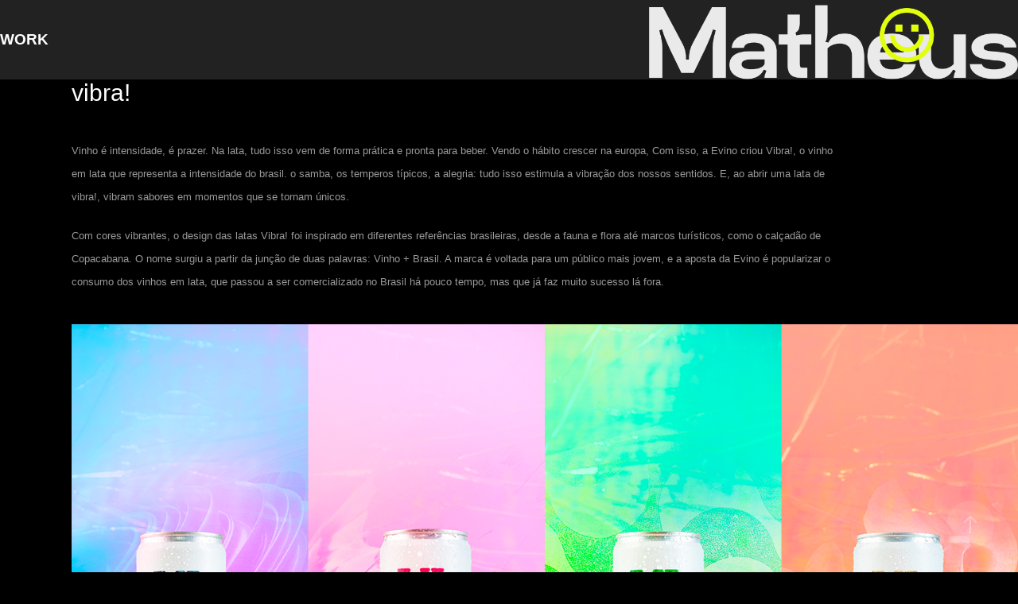

--- FILE ---
content_type: text/html; charset=utf-8
request_url: https://mramassini.com/vibra
body_size: 10486
content:
<!DOCTYPE HTML>
<html lang="en-US">
<head>
  <meta charset="UTF-8" />
  <meta name="viewport" content="width=device-width, initial-scale=1" />
      <meta name="keywords"  content="Brazil,colors,design,Ecommerce,photoshop,product,social media,vinho,wine,branding" />
      <meta name="description"  content="Creative Art Director" />
      <meta name="twitter:card"  content="summary_large_image" />
      <meta name="twitter:site"  content="@AdobePortfolio" />
      <meta  property="og:title" content="matheus ramassini - vibra!" />
      <meta  property="og:description" content="Creative Art Director" />
      <meta  property="og:image" content="https://cdn.myportfolio.com/5f29818e-be3b-4daa-9b08-11328d5e8cf5/191cbc04-37db-4bc7-b072-41b5facc173d_rwc_0x0x1920x1080x1920.png?h=eec5af3f5f7d8731a38c8897e82b1183" />
      <meta name="description" content="Art Director &amp; Graphic Designer">
      <meta name="keywords" content="art director, graphic designer, design, creative, diretor de arte, designer grafico, criativo ">
        <link rel="icon" href="https://cdn.myportfolio.com/5f29818e-be3b-4daa-9b08-11328d5e8cf5/93c1b706-7bd7-42ec-87c0-214bf909dfb5_carw_1x1x32.png?h=15a3420272be051e71d20a979a092248" />
        <link rel="apple-touch-icon" href="https://cdn.myportfolio.com/5f29818e-be3b-4daa-9b08-11328d5e8cf5/fb8200b9-e443-4943-b320-4b1728b7032c_carw_1x1x180.png?h=0af3db34f7765e70c953d1bd414151c5" />
      <link rel="stylesheet" href="/dist/css/main.css" type="text/css" />
      <link rel="stylesheet" href="https://cdn.myportfolio.com/5f29818e-be3b-4daa-9b08-11328d5e8cf5/95932cdcf4fa4f8244979ad1f09cf5ac1728052476.css?h=de303627e9847ef944c073df71fa0e5a" type="text/css" />
    <link rel="canonical" href="https://mramassini.com/vibra" />
      <title>matheus ramassini - vibra!</title>
    <script type="text/javascript" src="//use.typekit.net/ik/[base64].js?cb=8dae7d4d979f383d5ca1dd118e49b6878a07c580" async onload="
    try {
      window.Typekit.load();
    } catch (e) {
      console.warn('Typekit not loaded.');
    }
    "></script>
</head>
  <body class="transition-enabled">  <div class='page-background-video page-background-video-with-panel'>
  </div>
  <div class="js-responsive-nav">
    <div class="responsive-nav">
      <div class="close-responsive-click-area js-close-responsive-nav">
        <div class="close-responsive-button"></div>
      </div>
          <nav class="nav-container" data-hover-hint="nav" data-hover-hint-placement="bottom-start">
                <div class="gallery-title"><a href="/work" >Work</a></div>
          </nav>
    </div>
  </div>
    <header class="site-header js-site-header  js-fixed-nav" data-context="theme.nav" data-hover-hint="nav" data-hover-hint-placement="top-start">
        <nav class="nav-container" data-hover-hint="nav" data-hover-hint-placement="bottom-start">
                <div class="gallery-title"><a href="/work" >Work</a></div>
        </nav>
        <div class="logo-wrap" data-context="theme.logo.header" data-hover-hint="logo" data-hover-hint-placement="bottom-start">
          <div class="logo e2e-site-logo-text logo-image  ">
    <a href="/contact" class="image-normal image-link">
      <img src="https://cdn.myportfolio.com/5f29818e-be3b-4daa-9b08-11328d5e8cf5/cdec5fb8-709c-40d5-a915-d070671f59c1_rwc_19x0x1570x338x4096.png?h=405be687c5d1d5ffe1f3353982abb744" alt="Matheus Ramassini">
    </a>
          </div>
        </div>
        <div class="hamburger-click-area js-hamburger">
          <div class="hamburger">
            <i></i>
            <i></i>
            <i></i>
          </div>
        </div>
    </header>
    <div class="header-placeholder"></div>
  <div class="site-wrap cfix js-site-wrap">
    <div class="site-container">
      <div class="site-content e2e-site-content">
        <main>
  <div class="page-container" data-context="page.page.container" data-hover-hint="pageContainer">
    <section class="page standard-modules">
        <header class="page-header content" data-context="pages" data-identity="id:p603d10f5a98add3165faec58daa19655df8d4263c897d5cb89fb6" data-hover-hint="pageHeader" data-hover-hint-id="p603d10f5a98add3165faec58daa19655df8d4263c897d5cb89fb6">
            <h1 class="title preserve-whitespace e2e-site-logo-text">vibra!</h1>
            <p class="description"></p>
        </header>
      <div class="page-content js-page-content" data-context="pages" data-identity="id:p603d10f5a98add3165faec58daa19655df8d4263c897d5cb89fb6">
        <div id="project-canvas" class="js-project-modules modules content">
          <div id="project-modules">
              
              
              
              
              
              <div class="project-module module text project-module-text align-center js-project-module e2e-site-project-module-text" style="padding-top: 0px;
padding-bottom: 0px;
  width: 100%;
  max-width: 960px;
  float: left;
  clear: both;
">
  <div class="rich-text js-text-editable module-text"><div style="text-align:left;"><span class="texteditor-inline-fontsize" style="font-size:13px;"><span style="font-family:arial;">Vinho é intensidade, é prazer. Na lata, tudo isso vem de forma prática e pronta para beber. Vendo o hábito crescer na europa, Com isso, a Evino criou Vibra!, o vinho em lata que representa a intensidade do brasil. o samba, os temperos típicos, a alegria: tudo isso estimula a vibração dos nossos sentidos. E, ao abrir uma lata de vibra!, vibram sabores em momentos que se tornam únicos.</span></span></div><div style="text-align:left;"><div style="text-align:left;"><span class="texteditor-inline-fontsize" style="font-size:13px;"><span style="font-family:arial;">Com cores vibrantes, o design das latas Vibra! foi inspirado em diferentes referências brasileiras, desde a fauna e flora até marcos turísticos, como o calçadão de Copacabana. O nome surgiu a partir da junção de duas palavras: Vinho + Brasil. A marca é voltada para um público mais jovem, e a aposta da Evino é popularizar o consumo dos vinhos em lata, que passou a ser comercializado no Brasil há pouco tempo, mas que já faz muito sucesso lá fora.</span></span><span style="text-align:center;">​​​​​​​</span></div></div></div>
</div>

              
              
              
              
              
              <div class="project-module module image project-module-image js-js-project-module"  style="padding-top: 0px;
padding-bottom: 0px;
  width: 100%;
  float: center;
  clear: both;
">

  

  
     <div class="js-lightbox" data-src="https://cdn.myportfolio.com/5f29818e-be3b-4daa-9b08-11328d5e8cf5/66a14405-14b7-494c-863a-000e1f405095.png?h=240f419ef722f58929a052e28ca3e186">
           <img
             class="js-lazy e2e-site-project-module-image"
             src="[data-uri]"
             data-src="https://cdn.myportfolio.com/5f29818e-be3b-4daa-9b08-11328d5e8cf5/66a14405-14b7-494c-863a-000e1f405095_rw_1920.png?h=2b470066f6a58a053d9174a90b5aafec"
             data-srcset="https://cdn.myportfolio.com/5f29818e-be3b-4daa-9b08-11328d5e8cf5/66a14405-14b7-494c-863a-000e1f405095_rw_600.png?h=cdf9015b2c733ea309151ac8eb873c36 600w,https://cdn.myportfolio.com/5f29818e-be3b-4daa-9b08-11328d5e8cf5/66a14405-14b7-494c-863a-000e1f405095_rw_1200.png?h=41e4d6b40c5a871a2c575e2a6acc1fc0 1200w,https://cdn.myportfolio.com/5f29818e-be3b-4daa-9b08-11328d5e8cf5/66a14405-14b7-494c-863a-000e1f405095_rw_1920.png?h=2b470066f6a58a053d9174a90b5aafec 1400w,"
             data-sizes="(max-width: 1400px) 100vw, 1400px"
             width="1400"
             height="0"
             style="padding-bottom: 58.83%; background: rgba(0, 0, 0, 0.03)"
             
           >
     </div>
  

</div>

              
              
              
              
              
              
              
              
              
              <div class="project-module module image project-module-image js-js-project-module" >

  

  
     <div class="js-lightbox" data-src="https://cdn.myportfolio.com/5f29818e-be3b-4daa-9b08-11328d5e8cf5/44861957-4cd2-4fa6-97c7-33475f1e5f0a.png?h=1e157fc50fc4ed381353a7730b79da87">
           <img
             class="js-lazy e2e-site-project-module-image"
             src="[data-uri]"
             data-src="https://cdn.myportfolio.com/5f29818e-be3b-4daa-9b08-11328d5e8cf5/44861957-4cd2-4fa6-97c7-33475f1e5f0a_rw_1920.png?h=ff3bcc44b4732c934a5ed2e184eadeea"
             data-srcset="https://cdn.myportfolio.com/5f29818e-be3b-4daa-9b08-11328d5e8cf5/44861957-4cd2-4fa6-97c7-33475f1e5f0a_rw_600.png?h=5a5ff0a9d4d30c62ac41af4ced3ae791 600w,https://cdn.myportfolio.com/5f29818e-be3b-4daa-9b08-11328d5e8cf5/44861957-4cd2-4fa6-97c7-33475f1e5f0a_rw_1200.png?h=7f6a8930103a840f29cd31de9e6164c1 1200w,https://cdn.myportfolio.com/5f29818e-be3b-4daa-9b08-11328d5e8cf5/44861957-4cd2-4fa6-97c7-33475f1e5f0a_rw_1920.png?h=ff3bcc44b4732c934a5ed2e184eadeea 1400w,"
             data-sizes="(max-width: 1400px) 100vw, 1400px"
             width="1400"
             height="0"
             style="padding-bottom: 58.83%; background: rgba(0, 0, 0, 0.03)"
             
           >
     </div>
  

</div>

              
              
              
              
              
              
              
              
              
              <div class="project-module module image project-module-image js-js-project-module" >

  

  
     <div class="js-lightbox" data-src="https://cdn.myportfolio.com/5f29818e-be3b-4daa-9b08-11328d5e8cf5/e5f5a73b-2e3c-4fcb-91dd-a9ca2d1bcedd.png?h=2bfb4177573bd5db45ec0d63197be7a3">
           <img
             class="js-lazy e2e-site-project-module-image"
             src="[data-uri]"
             data-src="https://cdn.myportfolio.com/5f29818e-be3b-4daa-9b08-11328d5e8cf5/e5f5a73b-2e3c-4fcb-91dd-a9ca2d1bcedd_rw_1920.png?h=ff86f36a32414e05e7fb828fc05e985e"
             data-srcset="https://cdn.myportfolio.com/5f29818e-be3b-4daa-9b08-11328d5e8cf5/e5f5a73b-2e3c-4fcb-91dd-a9ca2d1bcedd_rw_600.png?h=d3010369a82e9111a3ac2c5d4e88be08 600w,https://cdn.myportfolio.com/5f29818e-be3b-4daa-9b08-11328d5e8cf5/e5f5a73b-2e3c-4fcb-91dd-a9ca2d1bcedd_rw_1200.png?h=b490a74328ccb2cdfe92f8fb468e3dd4 1200w,https://cdn.myportfolio.com/5f29818e-be3b-4daa-9b08-11328d5e8cf5/e5f5a73b-2e3c-4fcb-91dd-a9ca2d1bcedd_rw_1920.png?h=ff86f36a32414e05e7fb828fc05e985e 1400w,"
             data-sizes="(max-width: 1400px) 100vw, 1400px"
             width="1400"
             height="0"
             style="padding-bottom: 111%; background: rgba(0, 0, 0, 0.03)"
             
           >
     </div>
  

</div>

              
              
              
              
              
              
              
              
              
              <div class="project-module module image project-module-image js-js-project-module" >

  

  
     <div class="js-lightbox" data-src="https://cdn.myportfolio.com/5f29818e-be3b-4daa-9b08-11328d5e8cf5/42c47d50-d924-4ba5-aa8a-4717b376edcd.png?h=8628bb70fff7e24c29fb02c088fec4ab">
           <img
             class="js-lazy e2e-site-project-module-image"
             src="[data-uri]"
             data-src="https://cdn.myportfolio.com/5f29818e-be3b-4daa-9b08-11328d5e8cf5/42c47d50-d924-4ba5-aa8a-4717b376edcd_rw_1920.png?h=573d5c6a79ede6c41d8ed09a5240e4e1"
             data-srcset="https://cdn.myportfolio.com/5f29818e-be3b-4daa-9b08-11328d5e8cf5/42c47d50-d924-4ba5-aa8a-4717b376edcd_rw_600.png?h=fe3f5304c52fc4074ecca9782b3e80e1 600w,https://cdn.myportfolio.com/5f29818e-be3b-4daa-9b08-11328d5e8cf5/42c47d50-d924-4ba5-aa8a-4717b376edcd_rw_1200.png?h=a4e0164247521fdd4adf759f9d6bf7ad 1200w,https://cdn.myportfolio.com/5f29818e-be3b-4daa-9b08-11328d5e8cf5/42c47d50-d924-4ba5-aa8a-4717b376edcd_rw_1920.png?h=573d5c6a79ede6c41d8ed09a5240e4e1 1400w,"
             data-sizes="(max-width: 1400px) 100vw, 1400px"
             width="1400"
             height="0"
             style="padding-bottom: 135.17%; background: rgba(0, 0, 0, 0.03)"
             
           >
     </div>
  

</div>

              
              
              
              
              
              
              
              
              
              <div class="project-module module image project-module-image js-js-project-module" >

  

  
     <div class="js-lightbox" data-src="https://cdn.myportfolio.com/5f29818e-be3b-4daa-9b08-11328d5e8cf5/f504fd2b-8e72-4454-b7ab-f25aa9c5e7a1.png?h=e3aa67d0a334c089baa5e2f2d020b1ed">
           <img
             class="js-lazy e2e-site-project-module-image"
             src="[data-uri]"
             data-src="https://cdn.myportfolio.com/5f29818e-be3b-4daa-9b08-11328d5e8cf5/f504fd2b-8e72-4454-b7ab-f25aa9c5e7a1_rw_1920.png?h=91c8ce1093a8640b638646edf86e654d"
             data-srcset="https://cdn.myportfolio.com/5f29818e-be3b-4daa-9b08-11328d5e8cf5/f504fd2b-8e72-4454-b7ab-f25aa9c5e7a1_rw_600.png?h=4843fd5de06464692e49941f24b4b162 600w,https://cdn.myportfolio.com/5f29818e-be3b-4daa-9b08-11328d5e8cf5/f504fd2b-8e72-4454-b7ab-f25aa9c5e7a1_rw_1200.png?h=3747b20f74d5ae6a725b10cfa4cf7a90 1200w,https://cdn.myportfolio.com/5f29818e-be3b-4daa-9b08-11328d5e8cf5/f504fd2b-8e72-4454-b7ab-f25aa9c5e7a1_rw_1920.png?h=91c8ce1093a8640b638646edf86e654d 1400w,"
             data-sizes="(max-width: 1400px) 100vw, 1400px"
             width="1400"
             height="0"
             style="padding-bottom: 117.83%; background: rgba(0, 0, 0, 0.03)"
             
           >
     </div>
  

</div>

              
              
              
              
              
              
              
              
              
              <div class="project-module module image project-module-image js-js-project-module" >

  

  
     <div class="js-lightbox" data-src="https://cdn.myportfolio.com/5f29818e-be3b-4daa-9b08-11328d5e8cf5/759c5a92-ed63-4c53-ba92-c440799aa49d.png?h=d70e9a251cd258c5d448644f4af84341">
           <img
             class="js-lazy e2e-site-project-module-image"
             src="[data-uri]"
             data-src="https://cdn.myportfolio.com/5f29818e-be3b-4daa-9b08-11328d5e8cf5/759c5a92-ed63-4c53-ba92-c440799aa49d_rw_1920.png?h=dfe47ddaaf4577e7928fec4a33624757"
             data-srcset="https://cdn.myportfolio.com/5f29818e-be3b-4daa-9b08-11328d5e8cf5/759c5a92-ed63-4c53-ba92-c440799aa49d_rw_600.png?h=208fb1764ae43b64e911582965953931 600w,https://cdn.myportfolio.com/5f29818e-be3b-4daa-9b08-11328d5e8cf5/759c5a92-ed63-4c53-ba92-c440799aa49d_rw_1200.png?h=0a730a2cbf70aed3fe0892a25fff9971 1200w,https://cdn.myportfolio.com/5f29818e-be3b-4daa-9b08-11328d5e8cf5/759c5a92-ed63-4c53-ba92-c440799aa49d_rw_1920.png?h=dfe47ddaaf4577e7928fec4a33624757 1400w,"
             data-sizes="(max-width: 1400px) 100vw, 1400px"
             width="1400"
             height="0"
             style="padding-bottom: 135.17%; background: rgba(0, 0, 0, 0.03)"
             
           >
     </div>
  

</div>

              
              
              
              
              
              
              
              
              
              <div class="project-module module image project-module-image js-js-project-module" >

  

  
     <div class="js-lightbox" data-src="https://cdn.myportfolio.com/5f29818e-be3b-4daa-9b08-11328d5e8cf5/dc5c9178-b1c7-45df-a0fb-68b2005753ac.png?h=ccfaeb08a52838e2bfaa490453cb1ebf">
           <img
             class="js-lazy e2e-site-project-module-image"
             src="[data-uri]"
             data-src="https://cdn.myportfolio.com/5f29818e-be3b-4daa-9b08-11328d5e8cf5/dc5c9178-b1c7-45df-a0fb-68b2005753ac_rw_1920.png?h=93b40d19a491f9834d822c70a3d61763"
             data-srcset="https://cdn.myportfolio.com/5f29818e-be3b-4daa-9b08-11328d5e8cf5/dc5c9178-b1c7-45df-a0fb-68b2005753ac_rw_600.png?h=a53f52f762b4d3b14e9e262a92e7dc28 600w,https://cdn.myportfolio.com/5f29818e-be3b-4daa-9b08-11328d5e8cf5/dc5c9178-b1c7-45df-a0fb-68b2005753ac_rw_1200.png?h=9e1fdbded887fdd2be21138fc90e47bf 1200w,https://cdn.myportfolio.com/5f29818e-be3b-4daa-9b08-11328d5e8cf5/dc5c9178-b1c7-45df-a0fb-68b2005753ac_rw_1920.png?h=93b40d19a491f9834d822c70a3d61763 1400w,"
             data-sizes="(max-width: 1400px) 100vw, 1400px"
             width="1400"
             height="0"
             style="padding-bottom: 99.83%; background: rgba(0, 0, 0, 0.03)"
             
           >
     </div>
  

</div>

              
              
              
              
              
              
              
              
              
              <div class="project-module module image project-module-image js-js-project-module" >

  

  
     <div class="js-lightbox" data-src="https://cdn.myportfolio.com/5f29818e-be3b-4daa-9b08-11328d5e8cf5/dc365820-6ac3-4687-a4e4-9339bcd7bf8b.png?h=34ccfb7608b3bd3a2bfdcb68034eaa45">
           <img
             class="js-lazy e2e-site-project-module-image"
             src="[data-uri]"
             data-src="https://cdn.myportfolio.com/5f29818e-be3b-4daa-9b08-11328d5e8cf5/dc365820-6ac3-4687-a4e4-9339bcd7bf8b_rw_1920.png?h=00ec8be032fec84f20f61bfa9506b635"
             data-srcset="https://cdn.myportfolio.com/5f29818e-be3b-4daa-9b08-11328d5e8cf5/dc365820-6ac3-4687-a4e4-9339bcd7bf8b_rw_600.png?h=92939fc0d1611ed8eec4caca405134e2 600w,https://cdn.myportfolio.com/5f29818e-be3b-4daa-9b08-11328d5e8cf5/dc365820-6ac3-4687-a4e4-9339bcd7bf8b_rw_1200.png?h=e72d59fb5e0c349dd74a7ec528a1fc36 1200w,https://cdn.myportfolio.com/5f29818e-be3b-4daa-9b08-11328d5e8cf5/dc365820-6ac3-4687-a4e4-9339bcd7bf8b_rw_1920.png?h=00ec8be032fec84f20f61bfa9506b635 1400w,"
             data-sizes="(max-width: 1400px) 100vw, 1400px"
             width="1400"
             height="0"
             style="padding-bottom: 128.33%; background: rgba(0, 0, 0, 0.03)"
             
           >
     </div>
  

</div>

              
              
              
              
              
              
              
              
              
              <div class="project-module module image project-module-image js-js-project-module" >

  

  
     <div class="js-lightbox" data-src="https://cdn.myportfolio.com/5f29818e-be3b-4daa-9b08-11328d5e8cf5/d766138c-87e1-4dbd-9e7b-abbf98ad4466.gif?h=8613e4b1d99d08e3866246568bb11d06">
           <img
             class="js-lazy e2e-site-project-module-image"
             src="[data-uri]"
             data-src="https://cdn.myportfolio.com/5f29818e-be3b-4daa-9b08-11328d5e8cf5/d766138c-87e1-4dbd-9e7b-abbf98ad4466_rw_1200.gif?h=6b0391819b577a6f1f2151dc90d5cf3f"
             data-srcset="https://cdn.myportfolio.com/5f29818e-be3b-4daa-9b08-11328d5e8cf5/d766138c-87e1-4dbd-9e7b-abbf98ad4466_rw_600.gif?h=8c7f3625855045ceca2d03eb2f6d44c8 600w,https://cdn.myportfolio.com/5f29818e-be3b-4daa-9b08-11328d5e8cf5/d766138c-87e1-4dbd-9e7b-abbf98ad4466_rw_1200.gif?h=6b0391819b577a6f1f2151dc90d5cf3f 1200w,"
             data-sizes="(max-width: 1200px) 100vw, 1200px"
             width="1200"
             height="0"
             style="padding-bottom: 100%; background: rgba(0, 0, 0, 0.03)"
             
           >
     </div>
  

</div>

              
              
              
              
              
              
              
              
              
              <div class="project-module module image project-module-image js-js-project-module" >

  

  
     <div class="js-lightbox" data-src="https://cdn.myportfolio.com/5f29818e-be3b-4daa-9b08-11328d5e8cf5/d76ddc06-074a-4abf-97af-f8b6c2742c52.png?h=b481586c1ea4b3ee50b5a0679b6cf824">
           <img
             class="js-lazy e2e-site-project-module-image"
             src="[data-uri]"
             data-src="https://cdn.myportfolio.com/5f29818e-be3b-4daa-9b08-11328d5e8cf5/d76ddc06-074a-4abf-97af-f8b6c2742c52_rw_1920.png?h=70437353d963659dc5fc23ae43343d6a"
             data-srcset="https://cdn.myportfolio.com/5f29818e-be3b-4daa-9b08-11328d5e8cf5/d76ddc06-074a-4abf-97af-f8b6c2742c52_rw_600.png?h=5a59fd74249599ae37078759e37c479a 600w,https://cdn.myportfolio.com/5f29818e-be3b-4daa-9b08-11328d5e8cf5/d76ddc06-074a-4abf-97af-f8b6c2742c52_rw_1200.png?h=49720f9902b802f2faa43bbb364af9aa 1200w,https://cdn.myportfolio.com/5f29818e-be3b-4daa-9b08-11328d5e8cf5/d76ddc06-074a-4abf-97af-f8b6c2742c52_rw_1920.png?h=70437353d963659dc5fc23ae43343d6a 1400w,"
             data-sizes="(max-width: 1400px) 100vw, 1400px"
             width="1400"
             height="0"
             style="padding-bottom: 139.33%; background: rgba(0, 0, 0, 0.03)"
             
           >
     </div>
  

</div>

              
              
              
              
              
              
              
              
              
              <div class="project-module module image project-module-image js-js-project-module" >

  

  
     <div class="js-lightbox" data-src="https://cdn.myportfolio.com/5f29818e-be3b-4daa-9b08-11328d5e8cf5/29d12388-688e-4708-a138-56b7f3c519a4.png?h=9b8b1ca3ef5b061a5dde397bc5b9b910">
           <img
             class="js-lazy e2e-site-project-module-image"
             src="[data-uri]"
             data-src="https://cdn.myportfolio.com/5f29818e-be3b-4daa-9b08-11328d5e8cf5/29d12388-688e-4708-a138-56b7f3c519a4_rw_1920.png?h=e67b2edbb8dfb00d5417aaffa78b06bb"
             data-srcset="https://cdn.myportfolio.com/5f29818e-be3b-4daa-9b08-11328d5e8cf5/29d12388-688e-4708-a138-56b7f3c519a4_rw_600.png?h=472a8194f9bd34d132394e0009a6c364 600w,https://cdn.myportfolio.com/5f29818e-be3b-4daa-9b08-11328d5e8cf5/29d12388-688e-4708-a138-56b7f3c519a4_rw_1200.png?h=7cc282aa8427998472639dae49984bfa 1200w,https://cdn.myportfolio.com/5f29818e-be3b-4daa-9b08-11328d5e8cf5/29d12388-688e-4708-a138-56b7f3c519a4_rw_1920.png?h=e67b2edbb8dfb00d5417aaffa78b06bb 1400w,"
             data-sizes="(max-width: 1400px) 100vw, 1400px"
             width="1400"
             height="0"
             style="padding-bottom: 119%; background: rgba(0, 0, 0, 0.03)"
             
           >
     </div>
  

</div>

              
              
              
              
              
              
              
              
              
              <div class="project-module module image project-module-image js-js-project-module" >

  

  
     <div class="js-lightbox" data-src="https://cdn.myportfolio.com/5f29818e-be3b-4daa-9b08-11328d5e8cf5/718a9e28-3fef-47ed-bca0-4d084b5b9932.png?h=1094734e33ea7b8ab4a4082b0d80ecfd">
           <img
             class="js-lazy e2e-site-project-module-image"
             src="[data-uri]"
             data-src="https://cdn.myportfolio.com/5f29818e-be3b-4daa-9b08-11328d5e8cf5/718a9e28-3fef-47ed-bca0-4d084b5b9932_rw_1920.png?h=623716c0bb1fe225bdc0d0b40ec224ec"
             data-srcset="https://cdn.myportfolio.com/5f29818e-be3b-4daa-9b08-11328d5e8cf5/718a9e28-3fef-47ed-bca0-4d084b5b9932_rw_600.png?h=94a721b5bc306116b2817368afbb5542 600w,https://cdn.myportfolio.com/5f29818e-be3b-4daa-9b08-11328d5e8cf5/718a9e28-3fef-47ed-bca0-4d084b5b9932_rw_1200.png?h=32ebe796e8dc94ac48ba6f2738780f6e 1200w,https://cdn.myportfolio.com/5f29818e-be3b-4daa-9b08-11328d5e8cf5/718a9e28-3fef-47ed-bca0-4d084b5b9932_rw_1920.png?h=623716c0bb1fe225bdc0d0b40ec224ec 1400w,"
             data-sizes="(max-width: 1400px) 100vw, 1400px"
             width="1400"
             height="0"
             style="padding-bottom: 69.5%; background: rgba(0, 0, 0, 0.03)"
             
           >
     </div>
  

</div>

              
              
              
              
              
              
              
              
              
              
              
              
              
              <div class="project-module module text project-module-text align-center js-project-module e2e-site-project-module-text">
  <div class="rich-text js-text-editable module-text"><div><span class="texteditor-inline-fontsize" style="font-size:15px;"><span style="font-family:arial;">Direção de arte: Matheus Ramassini<br>Redação: Itala Assayag<br>Supervisão: Alan Souto<br>Fotografia: Jussara Martins e Adriano Souza<br>Auxiliar de fotografia: Felipe de Oliveira<br>Maquiagem: Thais Oliveira<br>Modelos: Hernane Kremer, João Pedro Magnani, Natalia Nunes, Fernanda Nakandakari, Raphael Pugliesi, Anna Claudia Mauro, Jucilene Tinta e Thales. </span></span></div></div>
</div>

              
              
              
              
          </div>
        </div>
      </div>
    </section>
          <section class="other-projects" data-context="page.page.other_pages" data-hover-hint="otherPages">
            <div class="title-wrapper">
              <div class="title-container">
                  <h3 class="other-projects-title preserve-whitespace">You may also like</h3>
              </div>
            </div>
            <div class="project-covers">
                  <a class="project-cover js-project-cover-touch hold-space" href="/social-media-divino-fogao" data-context="pages" data-identity="id:p603d10f133faac6f3840ee80d2a245835fd90f2c97ef95f92ba0b">
                    <div class="cover-content-container">
                      <div class="cover-image-wrap">
                        <div class="cover-image">
                            <div class="cover cover-normal">

            <img
              class="cover__img js-lazy"
              src="https://cdn.myportfolio.com/5f29818e-be3b-4daa-9b08-11328d5e8cf5/aa3357ae-e480-4d41-a288-edff387619ca_carw_16x9x32.gif?h=6d67aa9d366920f3a30fa8b099b977d7"
              data-src="https://cdn.myportfolio.com/5f29818e-be3b-4daa-9b08-11328d5e8cf5/aa3357ae-e480-4d41-a288-edff387619ca_car_16x9.gif?h=cdaa8ce6d51ab213bfde413d5ca628cf"
              data-srcset="https://cdn.myportfolio.com/5f29818e-be3b-4daa-9b08-11328d5e8cf5/aa3357ae-e480-4d41-a288-edff387619ca_carw_16x9x640.gif?h=a6f898eac34916f7a6fa9117492287e7 640w, https://cdn.myportfolio.com/5f29818e-be3b-4daa-9b08-11328d5e8cf5/aa3357ae-e480-4d41-a288-edff387619ca_carw_16x9x1280.gif?h=5ed27186963cbe64d250c437c8bd327d 1280w, https://cdn.myportfolio.com/5f29818e-be3b-4daa-9b08-11328d5e8cf5/aa3357ae-e480-4d41-a288-edff387619ca_carw_16x9x1366.gif?h=9679bffe13aa2b5e5047a7207f574342 1366w, https://cdn.myportfolio.com/5f29818e-be3b-4daa-9b08-11328d5e8cf5/aa3357ae-e480-4d41-a288-edff387619ca_carw_16x9x1920.gif?h=eae9c494a35df96a8fe7b06c9592b603 1920w, https://cdn.myportfolio.com/5f29818e-be3b-4daa-9b08-11328d5e8cf5/aa3357ae-e480-4d41-a288-edff387619ca_carw_16x9x2560.gif?h=9db237963b57ce88f16b80b1b084fde2 2560w, https://cdn.myportfolio.com/5f29818e-be3b-4daa-9b08-11328d5e8cf5/aa3357ae-e480-4d41-a288-edff387619ca_carw_16x9x5120.gif?h=8ede2049836929f06c8c4734f95362ec 5120w"
              data-sizes="(max-width: 540px) 100vw, (max-width: 768px) 50vw, calc(1920px / 2)"
            >
                                      </div>
                        </div>
                      </div>
                      <div class="details-wrap">
                        <div class="details">
                          <div class="details-inner">
                              <div class="title preserve-whitespace">divino fogão, social</div>
                              <div class="date">2018</div>
                          </div>
                        </div>
                      </div>
                    </div>
                  </a>
                  <a class="project-cover js-project-cover-touch hold-space" href="/branding-divino-arroz" data-context="pages" data-identity="id:p603d10f21c8007f1337608fc9f88fecba5c2a6d57e768b9ab979c">
                    <div class="cover-content-container">
                      <div class="cover-image-wrap">
                        <div class="cover-image">
                            <div class="cover cover-normal">

            <img
              class="cover__img js-lazy"
              src="https://cdn.myportfolio.com/5f29818e-be3b-4daa-9b08-11328d5e8cf5/663526d3-7dfd-4b98-90c1-21b6bd082a6d_carw_16x9x32.png?h=781db5776db5f64addc41fa809aa92d3"
              data-src="https://cdn.myportfolio.com/5f29818e-be3b-4daa-9b08-11328d5e8cf5/663526d3-7dfd-4b98-90c1-21b6bd082a6d_car_16x9.png?h=131a1b71c2c4d84fe2c7b0f784ce4f5c"
              data-srcset="https://cdn.myportfolio.com/5f29818e-be3b-4daa-9b08-11328d5e8cf5/663526d3-7dfd-4b98-90c1-21b6bd082a6d_carw_16x9x640.png?h=67f6aa829a31132681195756182255d7 640w, https://cdn.myportfolio.com/5f29818e-be3b-4daa-9b08-11328d5e8cf5/663526d3-7dfd-4b98-90c1-21b6bd082a6d_carw_16x9x1280.png?h=643b788ad8969ee8e6d2fa5af48820e6 1280w, https://cdn.myportfolio.com/5f29818e-be3b-4daa-9b08-11328d5e8cf5/663526d3-7dfd-4b98-90c1-21b6bd082a6d_carw_16x9x1366.png?h=68bbd0a930ec36c5fb3d64663f9542ca 1366w, https://cdn.myportfolio.com/5f29818e-be3b-4daa-9b08-11328d5e8cf5/663526d3-7dfd-4b98-90c1-21b6bd082a6d_carw_16x9x1920.png?h=3efdfb2e2d3846cc3e35c4119127030e 1920w, https://cdn.myportfolio.com/5f29818e-be3b-4daa-9b08-11328d5e8cf5/663526d3-7dfd-4b98-90c1-21b6bd082a6d_carw_16x9x2560.png?h=42b647557000335da21baba1a1157623 2560w, https://cdn.myportfolio.com/5f29818e-be3b-4daa-9b08-11328d5e8cf5/663526d3-7dfd-4b98-90c1-21b6bd082a6d_carw_16x9x5120.png?h=02538b3ed4c7fcd9f09f48dce829d3ad 5120w"
              data-sizes="(max-width: 540px) 100vw, (max-width: 768px) 50vw, calc(1920px / 2)"
            >
                                      </div>
                        </div>
                      </div>
                      <div class="details-wrap">
                        <div class="details">
                          <div class="details-inner">
                              <div class="title preserve-whitespace">divino arroz</div>
                              <div class="date">2019</div>
                          </div>
                        </div>
                      </div>
                    </div>
                  </a>
                  <a class="project-cover js-project-cover-touch hold-space" href="/rebranding-gupy" data-context="pages" data-identity="id:p642da93ac39cedaf4fda5c3273dda39685dd337383b53fcf520aa">
                    <div class="cover-content-container">
                      <div class="cover-image-wrap">
                        <div class="cover-image">
                            <div class="cover cover-normal">

            <img
              class="cover__img js-lazy"
              src="https://cdn.myportfolio.com/5f29818e-be3b-4daa-9b08-11328d5e8cf5/42752c29-de62-4eb1-84c7-b95eb9ef9d8c_rwc_0x387x1080x608x32.png?h=48e380d20008543256789fdbc12cca4d"
              data-src="https://cdn.myportfolio.com/5f29818e-be3b-4daa-9b08-11328d5e8cf5/42752c29-de62-4eb1-84c7-b95eb9ef9d8c_rwc_0x387x1080x608x1080.png?h=a46f2d164320113eb297629b6034a591"
              data-srcset="https://cdn.myportfolio.com/5f29818e-be3b-4daa-9b08-11328d5e8cf5/42752c29-de62-4eb1-84c7-b95eb9ef9d8c_rwc_0x387x1080x608x640.png?h=585f13f40aac3e632d38618141016a07 640w, https://cdn.myportfolio.com/5f29818e-be3b-4daa-9b08-11328d5e8cf5/42752c29-de62-4eb1-84c7-b95eb9ef9d8c_rwc_0x387x1080x608x1080.png?h=a46f2d164320113eb297629b6034a591 1280w, https://cdn.myportfolio.com/5f29818e-be3b-4daa-9b08-11328d5e8cf5/42752c29-de62-4eb1-84c7-b95eb9ef9d8c_rwc_0x387x1080x608x1080.png?h=a46f2d164320113eb297629b6034a591 1366w, https://cdn.myportfolio.com/5f29818e-be3b-4daa-9b08-11328d5e8cf5/42752c29-de62-4eb1-84c7-b95eb9ef9d8c_rwc_0x387x1080x608x1080.png?h=a46f2d164320113eb297629b6034a591 1920w, https://cdn.myportfolio.com/5f29818e-be3b-4daa-9b08-11328d5e8cf5/42752c29-de62-4eb1-84c7-b95eb9ef9d8c_rwc_0x387x1080x608x1080.png?h=a46f2d164320113eb297629b6034a591 2560w, https://cdn.myportfolio.com/5f29818e-be3b-4daa-9b08-11328d5e8cf5/42752c29-de62-4eb1-84c7-b95eb9ef9d8c_rwc_0x387x1080x608x1080.png?h=a46f2d164320113eb297629b6034a591 5120w"
              data-sizes="(max-width: 540px) 100vw, (max-width: 768px) 50vw, calc(1920px / 2)"
            >
                                      </div>
                        </div>
                      </div>
                      <div class="details-wrap">
                        <div class="details">
                          <div class="details-inner">
                              <div class="title preserve-whitespace">Rebranding Gupy</div>
                              <div class="date">2023</div>
                          </div>
                        </div>
                      </div>
                    </div>
                  </a>
                  <a class="project-cover js-project-cover-touch hold-space" href="/clos" data-context="pages" data-identity="id:p603d7be1d9f00cfb11db41118097ec93f90f114e7674a9859183f">
                    <div class="cover-content-container">
                      <div class="cover-image-wrap">
                        <div class="cover-image">
                            <div class="cover cover-normal">

            <img
              class="cover__img js-lazy"
              src="https://cdn.myportfolio.com/5f29818e-be3b-4daa-9b08-11328d5e8cf5/6cfdf98f-55d3-417a-8326-eff830a63e51_rwc_530x359x858x483x32.gif?h=95d4509bced96ec2823b3f7a7b03c936"
              data-src="https://cdn.myportfolio.com/5f29818e-be3b-4daa-9b08-11328d5e8cf5/6cfdf98f-55d3-417a-8326-eff830a63e51_rwc_530x359x858x483x858.gif?h=6f3c630c64dbac367346162e519a467b"
              data-srcset="https://cdn.myportfolio.com/5f29818e-be3b-4daa-9b08-11328d5e8cf5/6cfdf98f-55d3-417a-8326-eff830a63e51_rwc_530x359x858x483x640.gif?h=0768aa69d476dcefce83e52893c4d5d1 640w, https://cdn.myportfolio.com/5f29818e-be3b-4daa-9b08-11328d5e8cf5/6cfdf98f-55d3-417a-8326-eff830a63e51_rwc_530x359x858x483x1280.gif?h=52b9d4e8bb1c932595d6ed05dc3251b5 1280w, https://cdn.myportfolio.com/5f29818e-be3b-4daa-9b08-11328d5e8cf5/6cfdf98f-55d3-417a-8326-eff830a63e51_rwc_530x359x858x483x1366.gif?h=8d4c42761bae06b925843ece716eee10 1366w, https://cdn.myportfolio.com/5f29818e-be3b-4daa-9b08-11328d5e8cf5/6cfdf98f-55d3-417a-8326-eff830a63e51_rwc_530x359x858x483x1920.gif?h=7a0f18a19ed8aad90320a32be0f06ff8 1920w, https://cdn.myportfolio.com/5f29818e-be3b-4daa-9b08-11328d5e8cf5/6cfdf98f-55d3-417a-8326-eff830a63e51_rwc_530x359x858x483x858.gif?h=6f3c630c64dbac367346162e519a467b 2560w, https://cdn.myportfolio.com/5f29818e-be3b-4daa-9b08-11328d5e8cf5/6cfdf98f-55d3-417a-8326-eff830a63e51_rwc_530x359x858x483x858.gif?h=6f3c630c64dbac367346162e519a467b 5120w"
              data-sizes="(max-width: 540px) 100vw, (max-width: 768px) 50vw, calc(1920px / 2)"
            >
                                      </div>
                        </div>
                      </div>
                      <div class="details-wrap">
                        <div class="details">
                          <div class="details-inner">
                              <div class="title preserve-whitespace">clos</div>
                              <div class="date">2021</div>
                          </div>
                        </div>
                      </div>
                    </div>
                  </a>
                  <a class="project-cover js-project-cover-touch hold-space" href="/the-face-of-mkt" data-context="pages" data-identity="id:p659ed5ca9495a87574cbbfe641cc4255bb4a583fac5fac55a7144">
                    <div class="cover-content-container">
                      <div class="cover-image-wrap">
                        <div class="cover-image">
                            <div class="cover cover-normal">

            <img
              class="cover__img js-lazy"
              src="https://cdn.myportfolio.com/5f29818e-be3b-4daa-9b08-11328d5e8cf5/598d1bb5-ea97-4795-83db-1ff609ea5720_rwc_168x94x1156x651x32.gif?h=2db55164857c0d5e87b3f574e81a8e89"
              data-src="https://cdn.myportfolio.com/5f29818e-be3b-4daa-9b08-11328d5e8cf5/598d1bb5-ea97-4795-83db-1ff609ea5720_rwc_168x94x1156x651x1156.gif?h=df3da26eddb6509f3c2ef850ed80b7aa"
              data-srcset="https://cdn.myportfolio.com/5f29818e-be3b-4daa-9b08-11328d5e8cf5/598d1bb5-ea97-4795-83db-1ff609ea5720_rwc_168x94x1156x651x640.gif?h=2eee369c82ae8f67f69618515188b746 640w, https://cdn.myportfolio.com/5f29818e-be3b-4daa-9b08-11328d5e8cf5/598d1bb5-ea97-4795-83db-1ff609ea5720_rwc_168x94x1156x651x1280.gif?h=d34cb6cf1d68f423bf6d433e59f1fe68 1280w, https://cdn.myportfolio.com/5f29818e-be3b-4daa-9b08-11328d5e8cf5/598d1bb5-ea97-4795-83db-1ff609ea5720_rwc_168x94x1156x651x1366.gif?h=ddd05ad5b940119753124f64f23777a2 1366w, https://cdn.myportfolio.com/5f29818e-be3b-4daa-9b08-11328d5e8cf5/598d1bb5-ea97-4795-83db-1ff609ea5720_rwc_168x94x1156x651x1156.gif?h=df3da26eddb6509f3c2ef850ed80b7aa 1920w, https://cdn.myportfolio.com/5f29818e-be3b-4daa-9b08-11328d5e8cf5/598d1bb5-ea97-4795-83db-1ff609ea5720_rwc_168x94x1156x651x1156.gif?h=df3da26eddb6509f3c2ef850ed80b7aa 2560w, https://cdn.myportfolio.com/5f29818e-be3b-4daa-9b08-11328d5e8cf5/598d1bb5-ea97-4795-83db-1ff609ea5720_rwc_168x94x1156x651x1156.gif?h=df3da26eddb6509f3c2ef850ed80b7aa 5120w"
              data-sizes="(max-width: 540px) 100vw, (max-width: 768px) 50vw, calc(1920px / 2)"
            >
                                      </div>
                        </div>
                      </div>
                      <div class="details-wrap">
                        <div class="details">
                          <div class="details-inner">
                              <div class="title preserve-whitespace">The Face of MKT</div>
                              <div class="date">2024</div>
                          </div>
                        </div>
                      </div>
                    </div>
                  </a>
                  <a class="project-cover js-project-cover-touch hold-space" href="/daueba-1" data-context="pages" data-identity="id:p6157517ce09df1d31c49016502df3b07076bdf81063b988d2c67a">
                    <div class="cover-content-container">
                      <div class="cover-image-wrap">
                        <div class="cover-image">
                            <div class="cover cover-normal">

            <img
              class="cover__img js-lazy"
              src="https://cdn.myportfolio.com/5f29818e-be3b-4daa-9b08-11328d5e8cf5/c6978c75-6472-4444-aebb-9bfa5728191d_rwc_169x0x1064x600x32.gif?h=7993e6c2e0f0d4896c4d773263b89cc1"
              data-src="https://cdn.myportfolio.com/5f29818e-be3b-4daa-9b08-11328d5e8cf5/c6978c75-6472-4444-aebb-9bfa5728191d_rwc_169x0x1064x600x1064.gif?h=fac21d5d0ed3e8bb456e55ffb863a3bb"
              data-srcset="https://cdn.myportfolio.com/5f29818e-be3b-4daa-9b08-11328d5e8cf5/c6978c75-6472-4444-aebb-9bfa5728191d_rwc_169x0x1064x600x640.gif?h=36966503851360f262847b7abbf3a229 640w, https://cdn.myportfolio.com/5f29818e-be3b-4daa-9b08-11328d5e8cf5/c6978c75-6472-4444-aebb-9bfa5728191d_rwc_169x0x1064x600x1280.gif?h=1c9a567158a22110345579e2d363263f 1280w, https://cdn.myportfolio.com/5f29818e-be3b-4daa-9b08-11328d5e8cf5/c6978c75-6472-4444-aebb-9bfa5728191d_rwc_169x0x1064x600x1366.gif?h=065dda5201b4e737d015728be04e8a55 1366w, https://cdn.myportfolio.com/5f29818e-be3b-4daa-9b08-11328d5e8cf5/c6978c75-6472-4444-aebb-9bfa5728191d_rwc_169x0x1064x600x1064.gif?h=fac21d5d0ed3e8bb456e55ffb863a3bb 1920w, https://cdn.myportfolio.com/5f29818e-be3b-4daa-9b08-11328d5e8cf5/c6978c75-6472-4444-aebb-9bfa5728191d_rwc_169x0x1064x600x1064.gif?h=fac21d5d0ed3e8bb456e55ffb863a3bb 2560w, https://cdn.myportfolio.com/5f29818e-be3b-4daa-9b08-11328d5e8cf5/c6978c75-6472-4444-aebb-9bfa5728191d_rwc_169x0x1064x600x1064.gif?h=fac21d5d0ed3e8bb456e55ffb863a3bb 5120w"
              data-sizes="(max-width: 540px) 100vw, (max-width: 768px) 50vw, calc(1920px / 2)"
            >
                                      </div>
                        </div>
                      </div>
                      <div class="details-wrap">
                        <div class="details">
                          <div class="details-inner">
                              <div class="title preserve-whitespace">Daueba</div>
                              <div class="date">2021</div>
                          </div>
                        </div>
                      </div>
                    </div>
                  </a>
                  <a class="project-cover js-project-cover-touch hold-space" href="/campanhas-fragancias-cannon" data-context="pages" data-identity="id:p603d10efe9483be776ff41345aa72d811000dff7705e5fdd4a527">
                    <div class="cover-content-container">
                      <div class="cover-image-wrap">
                        <div class="cover-image">
                            <div class="cover cover-normal">

            <img
              class="cover__img js-lazy"
              src="https://cdn.myportfolio.com/5f29818e-be3b-4daa-9b08-11328d5e8cf5/d37aa945-5cc4-4a0d-827c-ea9c4a1f6cc8_rwc_0x1492x1920x1082x32.png?h=691ec964c2016be56c23e4062c0d6e65"
              data-src="https://cdn.myportfolio.com/5f29818e-be3b-4daa-9b08-11328d5e8cf5/d37aa945-5cc4-4a0d-827c-ea9c4a1f6cc8_rwc_0x1492x1920x1082x1920.png?h=fe2a4a379e304c6d5d1442e2892f457d"
              data-srcset="https://cdn.myportfolio.com/5f29818e-be3b-4daa-9b08-11328d5e8cf5/d37aa945-5cc4-4a0d-827c-ea9c4a1f6cc8_rwc_0x1492x1920x1082x640.png?h=2e7faa46f0c164d261465587bb1dce0b 640w, https://cdn.myportfolio.com/5f29818e-be3b-4daa-9b08-11328d5e8cf5/d37aa945-5cc4-4a0d-827c-ea9c4a1f6cc8_rwc_0x1492x1920x1082x1280.png?h=02bf7bd03649ec18b52cc86d5f275cd8 1280w, https://cdn.myportfolio.com/5f29818e-be3b-4daa-9b08-11328d5e8cf5/d37aa945-5cc4-4a0d-827c-ea9c4a1f6cc8_rwc_0x1492x1920x1082x1366.png?h=a0c3622408dfc8e06b6617ba1ac434cf 1366w, https://cdn.myportfolio.com/5f29818e-be3b-4daa-9b08-11328d5e8cf5/d37aa945-5cc4-4a0d-827c-ea9c4a1f6cc8_rwc_0x1492x1920x1082x1920.png?h=fe2a4a379e304c6d5d1442e2892f457d 1920w, https://cdn.myportfolio.com/5f29818e-be3b-4daa-9b08-11328d5e8cf5/d37aa945-5cc4-4a0d-827c-ea9c4a1f6cc8_rwc_0x1492x1920x1082x1920.png?h=fe2a4a379e304c6d5d1442e2892f457d 2560w, https://cdn.myportfolio.com/5f29818e-be3b-4daa-9b08-11328d5e8cf5/d37aa945-5cc4-4a0d-827c-ea9c4a1f6cc8_rwc_0x1492x1920x1082x1920.png?h=fe2a4a379e304c6d5d1442e2892f457d 5120w"
              data-sizes="(max-width: 540px) 100vw, (max-width: 768px) 50vw, calc(1920px / 2)"
            >
                                      </div>
                        </div>
                      </div>
                      <div class="details-wrap">
                        <div class="details">
                          <div class="details-inner">
                              <div class="title preserve-whitespace">fragancias cannon</div>
                              <div class="date">2018</div>
                          </div>
                        </div>
                      </div>
                    </div>
                  </a>
                  <a class="project-cover js-project-cover-touch hold-space" href="/vivamaisvinho" data-context="pages" data-identity="id:p603d65ec0a7556a49af1ecf099d92203050b9e5c753a18abf89e1">
                    <div class="cover-content-container">
                      <div class="cover-image-wrap">
                        <div class="cover-image">
                            <div class="cover cover-normal">

            <img
              class="cover__img js-lazy"
              src="https://cdn.myportfolio.com/5f29818e-be3b-4daa-9b08-11328d5e8cf5/a6aa076f-94eb-4df3-a8d4-8f720acc2829_rwc_0x0x1298x732x32.png?h=250bc960c76afd4f69a133f02b5c4c97"
              data-src="https://cdn.myportfolio.com/5f29818e-be3b-4daa-9b08-11328d5e8cf5/a6aa076f-94eb-4df3-a8d4-8f720acc2829_rwc_0x0x1298x732x1298.png?h=de7b2a9a53d7d10ea73d827256891e38"
              data-srcset="https://cdn.myportfolio.com/5f29818e-be3b-4daa-9b08-11328d5e8cf5/a6aa076f-94eb-4df3-a8d4-8f720acc2829_rwc_0x0x1298x732x640.png?h=d83c7bd3a9e0ba583760312f175686f8 640w, https://cdn.myportfolio.com/5f29818e-be3b-4daa-9b08-11328d5e8cf5/a6aa076f-94eb-4df3-a8d4-8f720acc2829_rwc_0x0x1298x732x1280.png?h=b15b7bcb36c29ebf30d5e2e0e5c6e83f 1280w, https://cdn.myportfolio.com/5f29818e-be3b-4daa-9b08-11328d5e8cf5/a6aa076f-94eb-4df3-a8d4-8f720acc2829_rwc_0x0x1298x732x1366.png?h=6c3c58556360715175d77ed07db9284f 1366w, https://cdn.myportfolio.com/5f29818e-be3b-4daa-9b08-11328d5e8cf5/a6aa076f-94eb-4df3-a8d4-8f720acc2829_rwc_0x0x1298x732x1298.png?h=de7b2a9a53d7d10ea73d827256891e38 1920w, https://cdn.myportfolio.com/5f29818e-be3b-4daa-9b08-11328d5e8cf5/a6aa076f-94eb-4df3-a8d4-8f720acc2829_rwc_0x0x1298x732x1298.png?h=de7b2a9a53d7d10ea73d827256891e38 2560w, https://cdn.myportfolio.com/5f29818e-be3b-4daa-9b08-11328d5e8cf5/a6aa076f-94eb-4df3-a8d4-8f720acc2829_rwc_0x0x1298x732x1298.png?h=de7b2a9a53d7d10ea73d827256891e38 5120w"
              data-sizes="(max-width: 540px) 100vw, (max-width: 768px) 50vw, calc(1920px / 2)"
            >
                                      </div>
                        </div>
                      </div>
                      <div class="details-wrap">
                        <div class="details">
                          <div class="details-inner">
                              <div class="title preserve-whitespace">viva mais vinho</div>
                              <div class="date">2021</div>
                          </div>
                        </div>
                      </div>
                    </div>
                  </a>
                  <a class="project-cover js-project-cover-touch hold-space" href="/copia-de-the-face-of-mkt" data-context="pages" data-identity="id:p66549aa1719d22cb6ca98b267daeebf7f7f37d7b738ee23925651">
                    <div class="cover-content-container">
                      <div class="cover-image-wrap">
                        <div class="cover-image">
                            <div class="cover cover-normal">

            <img
              class="cover__img js-lazy"
              src="https://cdn.myportfolio.com/5f29818e-be3b-4daa-9b08-11328d5e8cf5/2211142e-efa3-47e7-a45c-e1bed14c6cec_rwc_0x0x1916x1080x32.png?h=bcc53e38d1fb6ca3b98e0aa5d2409324"
              data-src="https://cdn.myportfolio.com/5f29818e-be3b-4daa-9b08-11328d5e8cf5/2211142e-efa3-47e7-a45c-e1bed14c6cec_rwc_0x0x1916x1080x1916.png?h=71004b116cf57f9c43c49ae85300d9cf"
              data-srcset="https://cdn.myportfolio.com/5f29818e-be3b-4daa-9b08-11328d5e8cf5/2211142e-efa3-47e7-a45c-e1bed14c6cec_rwc_0x0x1916x1080x640.png?h=f6de67670fb51ba44a3e16722582435f 640w, https://cdn.myportfolio.com/5f29818e-be3b-4daa-9b08-11328d5e8cf5/2211142e-efa3-47e7-a45c-e1bed14c6cec_rwc_0x0x1916x1080x1280.png?h=65e7c11d172d27a41f9e3ec482acf268 1280w, https://cdn.myportfolio.com/5f29818e-be3b-4daa-9b08-11328d5e8cf5/2211142e-efa3-47e7-a45c-e1bed14c6cec_rwc_0x0x1916x1080x1366.png?h=fa9da40b2881f7a34d7daf86c1732731 1366w, https://cdn.myportfolio.com/5f29818e-be3b-4daa-9b08-11328d5e8cf5/2211142e-efa3-47e7-a45c-e1bed14c6cec_rwc_0x0x1916x1080x1920.png?h=1520cff4342bb29c3bd5455592f5c80a 1920w, https://cdn.myportfolio.com/5f29818e-be3b-4daa-9b08-11328d5e8cf5/2211142e-efa3-47e7-a45c-e1bed14c6cec_rwc_0x0x1916x1080x1916.png?h=71004b116cf57f9c43c49ae85300d9cf 2560w, https://cdn.myportfolio.com/5f29818e-be3b-4daa-9b08-11328d5e8cf5/2211142e-efa3-47e7-a45c-e1bed14c6cec_rwc_0x0x1916x1080x1916.png?h=71004b116cf57f9c43c49ae85300d9cf 5120w"
              data-sizes="(max-width: 540px) 100vw, (max-width: 768px) 50vw, calc(1920px / 2)"
            >
                                      </div>
                        </div>
                      </div>
                      <div class="details-wrap">
                        <div class="details">
                          <div class="details-inner">
                              <div class="title preserve-whitespace">YouCore</div>
                              <div class="date">2024</div>
                          </div>
                        </div>
                      </div>
                    </div>
                  </a>
                  <a class="project-cover js-project-cover-touch hold-space" href="/social-media-18-collage-collection" data-context="pages" data-identity="id:p603d10f252ef45bb58c40e15e62a2ebd3bd1bc95cbb871a2e1891">
                    <div class="cover-content-container">
                      <div class="cover-image-wrap">
                        <div class="cover-image">
                            <div class="cover cover-normal">

            <img
              class="cover__img js-lazy"
              src="https://cdn.myportfolio.com/5f29818e-be3b-4daa-9b08-11328d5e8cf5/adceee9c-8d3e-4378-8198-0f3e70269be9_rwc_312x1024x880x496x32.png?h=0325f9a6f773062bc9deddd9f608a073"
              data-src="https://cdn.myportfolio.com/5f29818e-be3b-4daa-9b08-11328d5e8cf5/adceee9c-8d3e-4378-8198-0f3e70269be9_rwc_312x1024x880x496x880.png?h=218ee2e8099b0abab8d7b6b9ccd38478"
              data-srcset="https://cdn.myportfolio.com/5f29818e-be3b-4daa-9b08-11328d5e8cf5/adceee9c-8d3e-4378-8198-0f3e70269be9_rwc_312x1024x880x496x640.png?h=1cfb4a7c86c6a483051af80f0ecaa05a 640w, https://cdn.myportfolio.com/5f29818e-be3b-4daa-9b08-11328d5e8cf5/adceee9c-8d3e-4378-8198-0f3e70269be9_rwc_312x1024x880x496x1280.png?h=7793fe5be7680a22571a7fd87ede0960 1280w, https://cdn.myportfolio.com/5f29818e-be3b-4daa-9b08-11328d5e8cf5/adceee9c-8d3e-4378-8198-0f3e70269be9_rwc_312x1024x880x496x1366.png?h=d605076f0198b6e5d831d49c4f6aa416 1366w, https://cdn.myportfolio.com/5f29818e-be3b-4daa-9b08-11328d5e8cf5/adceee9c-8d3e-4378-8198-0f3e70269be9_rwc_312x1024x880x496x880.png?h=218ee2e8099b0abab8d7b6b9ccd38478 1920w, https://cdn.myportfolio.com/5f29818e-be3b-4daa-9b08-11328d5e8cf5/adceee9c-8d3e-4378-8198-0f3e70269be9_rwc_312x1024x880x496x880.png?h=218ee2e8099b0abab8d7b6b9ccd38478 2560w, https://cdn.myportfolio.com/5f29818e-be3b-4daa-9b08-11328d5e8cf5/adceee9c-8d3e-4378-8198-0f3e70269be9_rwc_312x1024x880x496x880.png?h=218ee2e8099b0abab8d7b6b9ccd38478 5120w"
              data-sizes="(max-width: 540px) 100vw, (max-width: 768px) 50vw, calc(1920px / 2)"
            >
                                      </div>
                        </div>
                      </div>
                      <div class="details-wrap">
                        <div class="details">
                          <div class="details-inner">
                              <div class="title preserve-whitespace">random social media</div>
                              <div class="date">2018</div>
                          </div>
                        </div>
                      </div>
                    </div>
                  </a>
            </div>
          </section>
        <section class="back-to-top" data-hover-hint="backToTop">
          <a href="#"><span class="arrow">&uarr;</span><span class="preserve-whitespace">Back to Top</span></a>
        </section>
        <a class="back-to-top-fixed js-back-to-top back-to-top-fixed-with-panel" data-hover-hint="backToTop" data-hover-hint-placement="top-start" href="#">
          <svg version="1.1" id="Layer_1" xmlns="http://www.w3.org/2000/svg" xmlns:xlink="http://www.w3.org/1999/xlink" x="0px" y="0px"
           viewBox="0 0 26 26" style="enable-background:new 0 0 26 26;" xml:space="preserve" class="icon icon-back-to-top">
          <g>
            <path d="M13.8,1.3L21.6,9c0.1,0.1,0.1,0.3,0.2,0.4c0.1,0.1,0.1,0.3,0.1,0.4s0,0.3-0.1,0.4c-0.1,0.1-0.1,0.3-0.3,0.4
              c-0.1,0.1-0.2,0.2-0.4,0.3c-0.2,0.1-0.3,0.1-0.4,0.1c-0.1,0-0.3,0-0.4-0.1c-0.2-0.1-0.3-0.2-0.4-0.3L14.2,5l0,19.1
              c0,0.2-0.1,0.3-0.1,0.5c0,0.1-0.1,0.3-0.3,0.4c-0.1,0.1-0.2,0.2-0.4,0.3c-0.1,0.1-0.3,0.1-0.5,0.1c-0.1,0-0.3,0-0.4-0.1
              c-0.1-0.1-0.3-0.1-0.4-0.3c-0.1-0.1-0.2-0.2-0.3-0.4c-0.1-0.1-0.1-0.3-0.1-0.5l0-19.1l-5.7,5.7C6,10.8,5.8,10.9,5.7,11
              c-0.1,0.1-0.3,0.1-0.4,0.1c-0.2,0-0.3,0-0.4-0.1c-0.1-0.1-0.3-0.2-0.4-0.3c-0.1-0.1-0.1-0.2-0.2-0.4C4.1,10.2,4,10.1,4.1,9.9
              c0-0.1,0-0.3,0.1-0.4c0-0.1,0.1-0.3,0.3-0.4l7.7-7.8c0.1,0,0.2-0.1,0.2-0.1c0,0,0.1-0.1,0.2-0.1c0.1,0,0.2,0,0.2-0.1
              c0.1,0,0.1,0,0.2,0c0,0,0.1,0,0.2,0c0.1,0,0.2,0,0.2,0.1c0.1,0,0.1,0.1,0.2,0.1C13.7,1.2,13.8,1.2,13.8,1.3z"/>
          </g>
          </svg>
        </a>
  </div>
              <footer class="site-footer" data-hover-hint="footer">
                  <div class="social pf-footer-social" data-context="theme.footer" data-hover-hint="footerSocialIcons">
                    <ul>
                            <li>
                              <a href="https://www.behance.net/Mramassini" target="_blank">
                                <svg id="Layer_1" data-name="Layer 1" xmlns="http://www.w3.org/2000/svg" viewBox="0 0 30 24" class="icon"><path id="path-1" d="M18.83,14.38a2.78,2.78,0,0,0,.65,1.9,2.31,2.31,0,0,0,1.7.59,2.31,2.31,0,0,0,1.38-.41,1.79,1.79,0,0,0,.71-0.87h2.31a4.48,4.48,0,0,1-1.71,2.53,5,5,0,0,1-2.78.76,5.53,5.53,0,0,1-2-.37,4.34,4.34,0,0,1-1.55-1,4.77,4.77,0,0,1-1-1.63,6.29,6.29,0,0,1,0-4.13,4.83,4.83,0,0,1,1-1.64A4.64,4.64,0,0,1,19.09,9a4.86,4.86,0,0,1,2-.4A4.5,4.5,0,0,1,23.21,9a4.36,4.36,0,0,1,1.5,1.3,5.39,5.39,0,0,1,.84,1.86,7,7,0,0,1,.18,2.18h-6.9Zm3.67-3.24A1.94,1.94,0,0,0,21,10.6a2.26,2.26,0,0,0-1,.22,2,2,0,0,0-.66.54,1.94,1.94,0,0,0-.35.69,3.47,3.47,0,0,0-.12.65h4.29A2.75,2.75,0,0,0,22.5,11.14ZM18.29,6h5.36V7.35H18.29V6ZM13.89,17.7a4.4,4.4,0,0,1-1.51.7,6.44,6.44,0,0,1-1.73.22H4.24V5.12h6.24a7.7,7.7,0,0,1,1.73.17,3.67,3.67,0,0,1,1.33.56,2.6,2.6,0,0,1,.86,1,3.74,3.74,0,0,1,.3,1.58,3,3,0,0,1-.46,1.7,3.33,3.33,0,0,1-1.35,1.12,3.19,3.19,0,0,1,1.82,1.26,3.79,3.79,0,0,1,.59,2.17,3.79,3.79,0,0,1-.39,1.77A3.24,3.24,0,0,1,13.89,17.7ZM11.72,8.19a1.25,1.25,0,0,0-.45-0.47,1.88,1.88,0,0,0-.64-0.24,5.5,5.5,0,0,0-.76-0.05H7.16v3.16h3a2,2,0,0,0,1.28-.38A1.43,1.43,0,0,0,11.89,9,1.73,1.73,0,0,0,11.72,8.19ZM11.84,13a2.39,2.39,0,0,0-1.52-.45H7.16v3.73h3.11a3.61,3.61,0,0,0,.82-0.09A2,2,0,0,0,11.77,16a1.39,1.39,0,0,0,.47-0.54,1.85,1.85,0,0,0,.17-0.88A1.77,1.77,0,0,0,11.84,13Z"/></svg>
                              </a>
                            </li>
                            <li>
                              <a href="https://www.linkedin.com/in/matheus-ramassini/" target="_blank">
                                <svg version="1.1" id="Layer_1" xmlns="http://www.w3.org/2000/svg" xmlns:xlink="http://www.w3.org/1999/xlink" viewBox="0 0 30 24" style="enable-background:new 0 0 30 24;" xml:space="preserve" class="icon">
                                <path id="path-1_24_" d="M19.6,19v-5.8c0-1.4-0.5-2.4-1.7-2.4c-1,0-1.5,0.7-1.8,1.3C16,12.3,16,12.6,16,13v6h-3.4
                                  c0,0,0.1-9.8,0-10.8H16v1.5c0,0,0,0,0,0h0v0C16.4,9,17.2,7.9,19,7.9c2.3,0,4,1.5,4,4.9V19H19.6z M8.9,6.7L8.9,6.7
                                  C7.7,6.7,7,5.9,7,4.9C7,3.8,7.8,3,8.9,3s1.9,0.8,1.9,1.9C10.9,5.9,10.1,6.7,8.9,6.7z M10.6,19H7.2V8.2h3.4V19z"/>
                                </svg>
                              </a>
                            </li>
                            <li>
                              <a href="https://www.instagram.com/mramassini/" target="_blank">
                                <svg version="1.1" id="Layer_1" xmlns="http://www.w3.org/2000/svg" xmlns:xlink="http://www.w3.org/1999/xlink" viewBox="0 0 30 24" style="enable-background:new 0 0 30 24;" xml:space="preserve" class="icon">
                                <g>
                                  <path d="M15,5.4c2.1,0,2.4,0,3.2,0c0.8,0,1.2,0.2,1.5,0.3c0.4,0.1,0.6,0.3,0.9,0.6c0.3,0.3,0.5,0.5,0.6,0.9
                                    c0.1,0.3,0.2,0.7,0.3,1.5c0,0.8,0,1.1,0,3.2s0,2.4,0,3.2c0,0.8-0.2,1.2-0.3,1.5c-0.1,0.4-0.3,0.6-0.6,0.9c-0.3,0.3-0.5,0.5-0.9,0.6
                                    c-0.3,0.1-0.7,0.2-1.5,0.3c-0.8,0-1.1,0-3.2,0s-2.4,0-3.2,0c-0.8,0-1.2-0.2-1.5-0.3c-0.4-0.1-0.6-0.3-0.9-0.6
                                    c-0.3-0.3-0.5-0.5-0.6-0.9c-0.1-0.3-0.2-0.7-0.3-1.5c0-0.8,0-1.1,0-3.2s0-2.4,0-3.2c0-0.8,0.2-1.2,0.3-1.5c0.1-0.4,0.3-0.6,0.6-0.9
                                    c0.3-0.3,0.5-0.5,0.9-0.6c0.3-0.1,0.7-0.2,1.5-0.3C12.6,5.4,12.9,5.4,15,5.4 M15,4c-2.2,0-2.4,0-3.3,0c-0.9,0-1.4,0.2-1.9,0.4
                                    c-0.5,0.2-1,0.5-1.4,0.9C7.9,5.8,7.6,6.2,7.4,6.8C7.2,7.3,7.1,7.9,7,8.7C7,9.6,7,9.8,7,12s0,2.4,0,3.3c0,0.9,0.2,1.4,0.4,1.9
                                    c0.2,0.5,0.5,1,0.9,1.4c0.4,0.4,0.9,0.7,1.4,0.9c0.5,0.2,1.1,0.3,1.9,0.4c0.9,0,1.1,0,3.3,0s2.4,0,3.3,0c0.9,0,1.4-0.2,1.9-0.4
                                    c0.5-0.2,1-0.5,1.4-0.9c0.4-0.4,0.7-0.9,0.9-1.4c0.2-0.5,0.3-1.1,0.4-1.9c0-0.9,0-1.1,0-3.3s0-2.4,0-3.3c0-0.9-0.2-1.4-0.4-1.9
                                    c-0.2-0.5-0.5-1-0.9-1.4c-0.4-0.4-0.9-0.7-1.4-0.9c-0.5-0.2-1.1-0.3-1.9-0.4C17.4,4,17.2,4,15,4L15,4L15,4z"/>
                                  <path d="M15,7.9c-2.3,0-4.1,1.8-4.1,4.1s1.8,4.1,4.1,4.1s4.1-1.8,4.1-4.1S17.3,7.9,15,7.9L15,7.9z M15,14.7c-1.5,0-2.7-1.2-2.7-2.7
                                    c0-1.5,1.2-2.7,2.7-2.7s2.7,1.2,2.7,2.7C17.7,13.5,16.5,14.7,15,14.7L15,14.7z"/>
                                  <path d="M20.2,7.7c0,0.5-0.4,1-1,1s-1-0.4-1-1s0.4-1,1-1S20.2,7.2,20.2,7.7L20.2,7.7z"/>
                                </g>
                                </svg>
                              </a>
                            </li>
                    </ul>
                  </div>
                <div class="footer-text">
                  vamos conversar? mramassini@gmail.com
                </div>
              </footer>
        </main>
      </div>
    </div>
  </div>
</body>
<script type="text/javascript">
  // fix for Safari's back/forward cache
  window.onpageshow = function(e) {
    if (e.persisted) { window.location.reload(); }
  };
</script>
  <script type="text/javascript">var __config__ = {"page_id":"p603d10f5a98add3165faec58daa19655df8d4263c897d5cb89fb6","theme":{"name":"marta\/ludwig"},"pageTransition":true,"linkTransition":true,"disableDownload":false,"localizedValidationMessages":{"required":"This field is required","Email":"This field must be a valid email address"},"lightbox":{"enabled":true,"color":{"opacity":0.94,"hex":"#fff"}},"cookie_banner":{"enabled":false},"googleAnalytics":{"trackingCode":"G-BNSMZNCBSV","anonymization":false}};</script>
  <script type="text/javascript" src="/site/translations?cb=8dae7d4d979f383d5ca1dd118e49b6878a07c580"></script>
  <script type="text/javascript" src="/dist/js/main.js?cb=8dae7d4d979f383d5ca1dd118e49b6878a07c580"></script>
</html>
